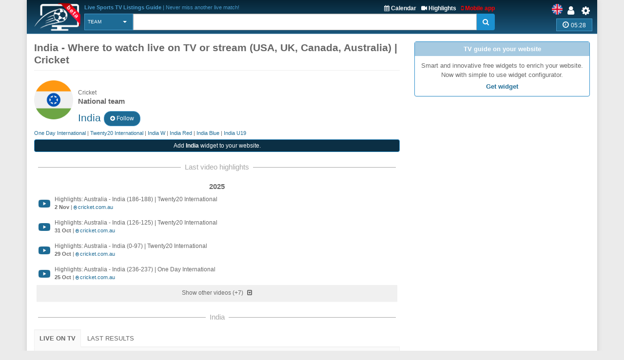

--- FILE ---
content_type: text/html; charset=UTF-8
request_url: https://sport-tv-guide.live/team/cricket/india
body_size: 6851
content:
<!DOCTYPE html>
<html lang="en">
    <head>
        <meta charset="utf-8">
        
        <link rel="apple-touch-icon" sizes="180x180" href="https://img2.sport-tv-guide.live/images/favicon/apple-touch-icon.png">
        <link rel="icon" type="image/png" sizes="32x32" href="https://img2.sport-tv-guide.live/images/favicon/favicon-32x32.png">
        <link rel="icon" type="image/png" sizes="16x16" href="https://img2.sport-tv-guide.live/images/favicon/favicon-16x16.png">
        <link rel="manifest" href="/favicon/site.webmanifest">
        <link rel="mask-icon" href="https://img2.sport-tv-guide.live/images/favicon/safari-pinned-tab.svg" color="#5bbad5">
        <meta name="msapplication-TileColor" content="#da532c">
        <meta name="theme-color" content="#ffffff">
      
                
        <title>India, Live on TV Cricket</title>
        <meta name="description" content="India - where to watch live on TV, latest scores, highlights, free streams">
        <meta name="keywords" content="India,Cricket, sport,live,tvguide,TV,watch">
        <link rel="canonical" href="https://sport-tv-guide.live/team/cricket/india" /><link rel="alternate" hreflang="x-default" href="https://sport-tv-guide.live/team/cricket/india" /><link rel="alternate" hrefLang="en" href="https://sport-tv-guide.live/team/cricket/india"/><link rel="alternate" hrefLang="de" href="https://sport-tv-guide.live/de/team/cricket/indien"/><link rel="alternate" hrefLang="es" href="https://sport-tv-guide.live/es/equipo/cricket/india"/><link rel="alternate" hrefLang="sl" href="https://sport-tv-guide.live/sl/ekipa/cricket/indija"/><link rel="alternate" hrefLang="hr" href="https://sport-tv-guide.live/hr/tim/kriket/indija"/><link rel="alternate" hrefLang="it" href="https://sport-tv-guide.live/it/squadra/cricket/india"/><link rel="alternate" hrefLang="fr" href="https://sport-tv-guide.live/fr/equipe/cricket/inde"/><link rel="alternate" hrefLang="pt" href="https://sport-tv-guide.live/pt/time/criquete/india"/><link rel="alternate" hrefLang="pl" href="https://sport-tv-guide.live/pl/druzyna/krykiet/indie"/><link rel="alternate" hrefLang="el" href="https://sport-tv-guide.live/el/team/cricket/india"/><link rel="alternate" hrefLang="tr" href="https://sport-tv-guide.live/tr/takim/kriket/hindistan"/><link rel="alternate" hrefLang="ru" href="https://sport-tv-guide.live/ru/team/cricket/india"/><link rel="alternate" hrefLang="he" href="https://sport-tv-guide.live/he/team/cricket/india"/><link rel="alternate" hrefLang="sq" href="https://sport-tv-guide.live/sq/ekipi/kriket/indi"/><link rel="alternate" hrefLang="nl" href="https://sport-tv-guide.live/nl/team/cricket/india"/><link rel="alternate" hrefLang="sr" href="https://sport-tv-guide.live/sr/tim/kriket/indija"/><meta property="og:title" content="India, Live on TV Cricket"><meta property="og:type" content="website"><meta property="og:url" content="https://sport-tv-guide.live/team/cricket/india"><meta property="og:image" content="https://sport-tv-guide.live/https://img2.sport-tv-guide.live/images/teams/countries/india.png"><meta property="og:description" content="India - where to watch live on TV, latest scores, highlights, free streams"><meta property="og:site_name" content="Sport TV Guide Live"><meta property="og:category" content="Sport"/><meta property="og:image:width" content="80"/><meta property="og:image:height" content="80"/>     
                <meta name="twitter:card" content="summary_large_image"/><meta name="twitter:site" content="@LiveSportTVGui1"/><meta name="twitter:description" content="India - where to watch live on TV, latest scores, highlights, free streams" /><meta name="twitter:title" content="India, Live on TV Cricket"/><meta name="twitter:image" content="https://sport-tv-guide.live/https://img2.sport-tv-guide.live/images/teams/countries/india.png" />        
          
        <meta name="viewport" content="width=device-width, initial-scale=1.0">
<link href="https://sport-tv-guide.live/cache/assets/27d97a0d6891d4ce88e575974e1f5d6d.min.css?v=a96012537317217b72487582f3d99aeb" rel="stylesheet" type="text/css" />                             
                              
      <style>
              </style>    
      
      
      <script async src="https://pagead2.googlesyndication.com/pagead/js/adsbygoogle.js?client=ca-pub-5236468614780712" data-overlays="bottom" crossorigin="anonymous"></script>
      
    </head>

    <body class="boxed">
        <div class="scrollToTop"><i class="fa fa-arrow-up" aria-hidden="true"></i></div>
        <div class="page-wrapper">
            <header class="header fixed clearfix">
                <div class="container">
                    <div class="hidden-sm hidden-md hidden-lg">
						<div id="headerLine" class="row">
							 <div class="navbar-header">
									<div class="main-navigation animated">
										<nav class="navbar navbar-default" role="navigation">
											<div class="container-fluid">
												<div class="navbar-header">
													<button type="button" class="navbar-toggle" data-toggle="collapse" data-target="#navbar-collapse-1">
														<span class="sr-only">Toggle navigation</span>
														<span class="icon-bar"></span>
														<span class="icon-bar"></span>
														<span class="icon-bar"></span>
													</button>
													<a href="/settings" id="iconSetting"  class="headLink xsIcon floatRight pr-20"><span class="fa fa-cog"></span></a>
													<a href="/user/login" title="Login" id="iconLogged" class="headLink xsIcon floatRight pr-20"><span class="fa fa-user"></span></a>                                                    <a href="#" id="iconSearch" class="headLink xsIcon floatRight pr-20"><i class="fa fa-search" aria-hidden="true"></i></a>
                                                    
                                                    <a href="/video-highlights" id="iconHighlights" class="headLink xsIcon floatRight pr-20"><i class="fa fa-video-camera" aria-hidden="true"></i></a>
                                                    <a href="/free-live-streams" id="iconLive" class="headLink xsIcon floatRight pr-20"><i class="fa fa-play-circle-o" aria-hidden="true"></i></a>

                                                        
                                                    <a href="#" id="iconHot" class="headLink xsIcon floatRight pr-20"><i class="fa fa-thumbs-up" aria-hidden="true"></i></a>
                                                    
													
													<div class="clearfix">
														<a href="/" class="floatLeft xsLogo"><img src="https://img2.sport-tv-guide.live/images/sport-tv-guide-head-beta.png" title="Live Sports TV Listings Guide" alt="Live Sports TV Listings Guide" width="58" height="38"></a>
                                                        													</div> 
												</div>

												<div class="collapse navbar-collapse" id="navbar-collapse-1">
													<ul class="nav navbar-nav navbar-right">
														<li class=""><a href="/live">Home</a></li>
                                                        <li class=""><a href="/sports-calendar">Calendar</a></li>
                                                        <li class=""><a href="/mobile">Free mobile app</a></li>
                                                        <li class=""><a href="/free-live-streams">Live streams</a></li>
                                                        <li class=""><a href="/video-highlights">Highlights</a></li>
                                                        <li class=""><a href="/widgets">Free widgets</a></li>
														<li class=""><a href="/contact">Contact Us</a></li>
													</ul>
												</div>
											</div>
										</nav>
									</div>
							  </div>
						</div>
					</div>	
                    
                    <div id="headerLine" class="row pt-5 hidden-xs">
                        <div class="col-sm-2 col-md-2 col-lg-1">
                                <div class="logo">
                                    <a href="/"><img id="logo" src="https://img2.sport-tv-guide.live/images/sport-tv-guide-head-beta.png" title="Live Sports TV Listings Guide" alt="Live Sports TV Listings Guide"></a>
                                </div>
                        </div>
                        <div class="col-sm-8 col-md-8 col-lg-9 pl-20">
                        	  <div class="clearfix">
                                <div class="titleInfo floatLeft" > 
                        	        <b>Live Sports TV Listings Guide</b> | Never miss another live match!                                </div>
                                <div class="ml-10 titleInfoLink floatRight">
                                    <a href="/mobile" title="Free mobile app" style="color:red"><i class="fa fa-mobile" aria-hidden="true"></i> Mobile app</a>
                                </div>
                                <div class="ml-10 titleInfoLink floatRight">
                                    <a href="/video-highlights" title="Last video highlights"><i class="fa fa-video-camera" aria-hidden="true"></i> Highlights</a>
                                </div>
                                <div class="titleInfoLink floatRight">
                                    <a href="/sports-calendar" title="Sports calendar - upcoming events"><i class="fa fa-calendar" aria-hidden="true"></i> Calendar</a>
                                </div>
                              </div>
                        
                              <table class="table-search">
                                <tr> 
                                  <td class="cellPick">        
                                    <select class="searchType selectpicker" id="searchType2">
                                      <option value="0">All</option>
                   <option value="1">Station</option>
                   <option value="2">Guide</option>
                   <option value="3">League</option>
                   <option value="4" selected>Team</option>                                    </select>
                                  </td>
                                  <td>
                                        <div class="input-group">
                                            <input class="typeahead form-control" name="searchterm_list2" id="searchterm_list2" type="text" data-provide="typeahead" placeholder="">
                                            <span class="input-group-addon" id="start-date"><span class="fa fa-search"></span></span>
                                        </div>
                                  </td>
                                </tr>
                              </table>  
                             
                        </div>
                        <div class="col-sm-2 text-right">
                          <div class="clearfix">
                            <a href="/settings" class="headLink floatRight"><span class="fa fa-cog"></span></a>
						    <a href="/user/login" title="Login" class="headLink floatRight pr-10"><span class="fa fa-user"></span></a>                            <div class="floatRight">
                                <div class="siteLang">
                   <img data-src="https://img2.sport-tv-guide.live/images/teams/countries/united-kingdom.png" alt="English" title="English" width=22 height=22 class="lazyload">  
                </div>                            </div>
                          </div>
                          <div id="pickZone" class="pickZone2" data-id=""><div class="zoneLine"><i class="fa fa-clock-o" aria-hidden="true"></i> <span class="clock">05:28</span></div></div>                        </div>
                    </div>
                
                
                    <div class="row hidden-xs">      
					                    </div>        
                </div>
            </header>
            
            
            <table class="table-search2" style="display:none">
                <tr> 
                  <td class="cellPick">        
                    <select class="searchType selectpicker" id="searchType">
                      <option value="0">All</option>
                   <option value="1">Station</option>
                   <option value="2">Guide</option>
                   <option value="3">League</option>
                   <option value="4" selected>Team</option>                    </select>
                  </td>
                  <td>
                        <div class="input-group">
                            <input class="typeahead form-control" autocomplete="off" name="searchterm_list" id="searchterm_list" type="text" data-provide="typeahead" placeholder="">
                            <span class="manualSearch input-group-addon" id="start-date"><span class="fa fa-search"></span></span>
                        </div>
                  </td>
                </tr>
            </table>              
<section class="main-container icons-page">
    <div class="container">
        <div class="row">
           <div class="main col-md-8 leagueInfo">
           	  	
              <div class='page-header'><h1>India -  Where to watch live on TV or stream (USA, UK, Canada, Australia) | Cricket</h1></div>
                         	  <div class="clearfix">	
           	  	<img class='mr-10 hidden-xs lazyload' align='left' src='https://img2.sport-tv-guide.live/images/teams/countries/india.png' height='80' width='80' title='India' alt='India'>
									 <img class='mr-5 hidden-sm hidden-md hidden-lg lazyload' align='left' src='https://img2.sport-tv-guide.live/images/teams/countries/india.png' height='60' width='60' title='India' alt='India'>           	  	<div class="name">
           	  		<div class="country col-wrap"><span>Cricket</span><br><b>National team</b></div>
           	  		<h2 class="colorPrimary col-wrap">India <button type="button" class="btn btn-default btn-round myLeague" data-value="2600" title="Add to  My Leagues"><span class="fa fa-plus-circle"></span> Follow</button> </h2>
                        
           	  	</div>		
           	  </div>
   			  <div class="commonLeagues hidden-xs"><a href="/tournament/cricket/world/one-day-international">One Day International</a> | <a href="/tournament/cricket/world/twenty20-international">Twenty20 International</a> | <a href="/team/cricket/indiaw">India W</a> | <a href="/team/cricket/indiared">India Red</a> | <a href="/team/cricket/indiablue">India Blue</a> | <a href="/team/cricket/indiau19">India U19</a></div><div class="embedElement">
                        <a href="/widgets/team/2600" rel="nofollow" target="_blank">Add <b>India</b> widget to your website.</a>
                  </div><div class="hr-sect mb-10">Last video highlights</div>
                  <div class="pl-5 pr-5">
                     <table class="table table-league list-videos"> <tr class="mt-10"><td colspan="2" class="pb-0 text-center"><b>2025</b></td></tr><tr youtubeid="PorfJhrc6JY" class="clickable-row mt-5 mb-5 showCursor" title="Highlights: Australia - India (186-188) | Twenty20 International" data-href="https://www.youtube.com/watch?v=PorfJhrc6JY">
                           <td class="col-wrap short text-center"> <img src='https://img2.sport-tv-guide.live/images/youtube-video.png' title='Youtube' alt='Youtube' height='16'></td>

                           <td id="whiteSpaceNormal" class="col-wrap pl-5 mr-10">
                             <div class="fs-80">Highlights: Australia - India (186-188) | Twenty20 International</div>
                             <div class="fs-70"><b> 2 Nov</b> | <b class="text-default fa fa-play-circle-o fs-80" aria-hidden="true"></b><span class="ml-2 text-default">cricket.com.au</span></div>
                           </td>
                         </tr><tr youtubeid="-aPONfxjk_4" class="clickable-row mt-5 mb-5 showCursor" title="Highlights: Australia - India (126-125) | Twenty20 International" data-href="https://www.youtube.com/watch?v=-aPONfxjk_4">
                           <td class="col-wrap short text-center"> <img src='https://img2.sport-tv-guide.live/images/youtube-video.png' title='Youtube' alt='Youtube' height='16'></td>

                           <td id="whiteSpaceNormal" class="col-wrap pl-5 mr-10">
                             <div class="fs-80">Highlights: Australia - India (126-125) | Twenty20 International</div>
                             <div class="fs-70"><b>31 Oct</b> | <b class="text-default fa fa-play-circle-o fs-80" aria-hidden="true"></b><span class="ml-2 text-default">cricket.com.au</span></div>
                           </td>
                         </tr><tr youtubeid="BDUyrYgiuHE" class="clickable-row mt-5 mb-5 showCursor" title="Highlights: Australia - India (0-97) | Twenty20 International" data-href="https://www.youtube.com/watch?v=BDUyrYgiuHE">
                           <td class="col-wrap short text-center"> <img src='https://img2.sport-tv-guide.live/images/youtube-video.png' title='Youtube' alt='Youtube' height='16'></td>

                           <td id="whiteSpaceNormal" class="col-wrap pl-5 mr-10">
                             <div class="fs-80">Highlights: Australia - India (0-97) | Twenty20 International</div>
                             <div class="fs-70"><b>29 Oct</b> | <b class="text-default fa fa-play-circle-o fs-80" aria-hidden="true"></b><span class="ml-2 text-default">cricket.com.au</span></div>
                           </td>
                         </tr><tr youtubeid="PImGfI5yaVY" class="clickable-row mt-5 mb-5 showCursor" title="Highlights: Australia - India (236-237) | One Day International" data-href="https://www.youtube.com/watch?v=PImGfI5yaVY">
                           <td class="col-wrap short text-center"> <img src='https://img2.sport-tv-guide.live/images/youtube-video.png' title='Youtube' alt='Youtube' height='16'></td>

                           <td id="whiteSpaceNormal" class="col-wrap pl-5 mr-10">
                             <div class="fs-80">Highlights: Australia - India (236-237) | One Day International</div>
                             <div class="fs-70"><b>25 Oct</b> | <b class="text-default fa fa-play-circle-o fs-80" aria-hidden="true"></b><span class="ml-2 text-default">cricket.com.au</span></div>
                           </td>
                         </tr><tr youtubeid="09tB57qOc1A" class="clickable-row mt-5 mb-5 showCursor pastVideo pastHide" title="Highlights: Australia - India (265-264) | One Day International" data-href="https://www.youtube.com/watch?v=09tB57qOc1A">
                           <td class="col-wrap short text-center"> <img src='https://img2.sport-tv-guide.live/images/youtube-video.png' title='Youtube' alt='Youtube' height='16'></td>

                           <td id="whiteSpaceNormal" class="col-wrap pl-5 mr-10 pastVideo pastHide">
                             <div class="fs-80">Highlights: Australia - India (265-264) | One Day International</div>
                             <div class="fs-70"><b>23 Oct</b> | <b class="text-default fa fa-play-circle-o fs-80" aria-hidden="true"></b><span class="ml-2 text-default">cricket.com.au</span></div>
                           </td>
                         </tr><tr youtubeid="e5SCQtcfJf0" class="clickable-row mt-5 mb-5 showCursor pastVideo pastHide" title="Highlights - England v India Day 4 | Rothesay Test 2025" data-href="https://www.youtube.com/watch?v=e5SCQtcfJf0">
                           <td class="col-wrap short text-center"> <img src='https://img2.sport-tv-guide.live/images/youtube-video.png' title='Youtube' alt='Youtube' height='16'></td>

                           <td id="whiteSpaceNormal" class="col-wrap pl-5 mr-10 pastVideo pastHide">
                             <div class="fs-80">Highlights - England v India Day 4 | Rothesay Test 2025</div>
                             <div class="fs-70"><b> 3 Aug</b> | <b class="text-default fa fa-play-circle-o fs-80" aria-hidden="true"></b><span class="ml-2 text-default">England & Wales Cricket Board</span></div>
                           </td>
                         </tr><tr youtubeid="IFVQ6fVIYE0" class="clickable-row mt-5 mb-5 showCursor pastVideo pastHide" title="Highlights - England v India Day 3 | Rothesay Test 2025" data-href="https://www.youtube.com/watch?v=IFVQ6fVIYE0">
                           <td class="col-wrap short text-center"> <img src='https://img2.sport-tv-guide.live/images/youtube-video.png' title='Youtube' alt='Youtube' height='16'></td>

                           <td id="whiteSpaceNormal" class="col-wrap pl-5 mr-10 pastVideo pastHide">
                             <div class="fs-80">Highlights - England v India Day 3 | Rothesay Test 2025</div>
                             <div class="fs-70"><b> 2 Aug</b> | <b class="text-default fa fa-play-circle-o fs-80" aria-hidden="true"></b><span class="ml-2 text-default">England & Wales Cricket Board</span></div>
                           </td>
                         </tr><tr youtubeid="anQdpqTQrfY" class="clickable-row mt-5 mb-5 showCursor pastVideo pastHide" title="Highlights - England v India Day 2 | Rothesay Test 2025" data-href="https://www.youtube.com/watch?v=anQdpqTQrfY">
                           <td class="col-wrap short text-center"> <img src='https://img2.sport-tv-guide.live/images/youtube-video.png' title='Youtube' alt='Youtube' height='16'></td>

                           <td id="whiteSpaceNormal" class="col-wrap pl-5 mr-10 pastVideo pastHide">
                             <div class="fs-80">Highlights - England v India Day 2 | Rothesay Test 2025</div>
                             <div class="fs-70"><b> 1 Aug</b> | <b class="text-default fa fa-play-circle-o fs-80" aria-hidden="true"></b><span class="ml-2 text-default">England & Wales Cricket Board</span></div>
                           </td>
                         </tr><tr youtubeid="0GQdVGsqXYk" class="clickable-row mt-5 mb-5 showCursor pastVideo pastHide" title="Highlights - England v India Day 1 | Rothesay Test 2025" data-href="https://www.youtube.com/watch?v=0GQdVGsqXYk">
                           <td class="col-wrap short text-center"> <img src='https://img2.sport-tv-guide.live/images/youtube-video.png' title='Youtube' alt='Youtube' height='16'></td>

                           <td id="whiteSpaceNormal" class="col-wrap pl-5 mr-10 pastVideo pastHide">
                             <div class="fs-80">Highlights - England v India Day 1 | Rothesay Test 2025</div>
                             <div class="fs-70"><b>31 Jul</b> | <b class="text-default fa fa-play-circle-o fs-80" aria-hidden="true"></b><span class="ml-2 text-default">England & Wales Cricket Board</span></div>
                           </td>
                         </tr><tr youtubeid="gK4gf6gLIF0" class="clickable-row mt-5 mb-5 showCursor pastVideo pastHide" title="Highlights - England v India Day 2 | Rothesay Test 2025" data-href="https://www.youtube.com/watch?v=gK4gf6gLIF0">
                           <td class="col-wrap short text-center"> <img src='https://img2.sport-tv-guide.live/images/youtube-video.png' title='Youtube' alt='Youtube' height='16'></td>

                           <td id="whiteSpaceNormal" class="col-wrap pl-5 mr-10 pastVideo pastHide">
                             <div class="fs-80">Highlights - England v India Day 2 | Rothesay Test 2025</div>
                             <div class="fs-70"><b>11 Jul</b> | <b class="text-default fa fa-play-circle-o fs-80" aria-hidden="true"></b><span class="ml-2 text-default">England & Wales Cricket Board</span></div>
                           </td>
                         </tr><tr youtubeid="6sGsfYPSwsE" class="clickable-row mt-5 mb-5 showCursor pastVideo pastHide" title="Highlights - England v India Day 3 | Rothesay Test" data-href="https://www.youtube.com/watch?v=6sGsfYPSwsE">
                           <td class="col-wrap short text-center"> <img src='https://img2.sport-tv-guide.live/images/youtube-video.png' title='Youtube' alt='Youtube' height='16'></td>

                           <td id="whiteSpaceNormal" class="col-wrap pl-5 mr-10 pastVideo pastHide">
                             <div class="fs-80">Highlights - England v India Day 3 | Rothesay Test</div>
                             <div class="fs-70"><b> 4 Jul</b> | <b class="text-default fa fa-play-circle-o fs-80" aria-hidden="true"></b><span class="ml-2 text-default">England & Wales Cricket Board</span></div>
                           </td>
                         </tr><tr>
                         <td colspan="5" class="showOtherVideos text-center showCursor">
                            Show other videos (+7)
                            <span class="fa fa-caret-square-o-down pl-5" aria-hidden="true"></span>
                         </td>
                       </tr></table></div>           	  <div class="hr-sect mtb-5">India</div>
           	  <a id="ontv"></a>
              <div class="listData"> 
					<ul class="nav nav-tabs">
									 <li class="active"><a href="#liveGuide" data-toggle="pill">Live on TV</a></li><li id="openResults"><a href="#results" data-toggle="pill">Last results</a></li>
								   </ul>
								   <div class="tab-content p-0">
									   <div id="liveGuide" class="tab-pane fade in active"><div class="row panelInfo">
                                <div class="col-xs-8"><b>India</b> - Next games live on TV</div>                                            
                                <div class="col-xs-4 text-right">
                                    <input data-offstyle="info" id="onlyLive" type="checkbox" data-toggle="toggle" data-size="mini" name="onlyLive" data-on="Only on TV" data-off="All" value="1" >
                                </div>
                              </div> <div class="dateSeparator mt-0">
                                 <span class="date">28 Jan</span>
                                 <div class="dateCenter">Wednesday</div>
                               </div><article class="roundGame showCursor"><a href="https://sport-tv-guide.live/event/live-cricket-twenty20-international-india-newzealand/1533438" title="India - New Zealand">
            <div class="row border-bottom">
               <div class="row pb-0">
                    <div class="col-xs-4 col-sm-3 text-center col-wrap"><img data-src="https://img2.sport-tv-guide.live/images/teams/countries/india.png" class="lazyload w-25" title="India" alt="India"><br>India</div>
                    <div class="col-xs-4 col-sm-6 text-center"><b>Twenty20 International</b><br><span class="fs-16"><b>08:30</b></span><div class="stationsList text-center hidden-xs" title="Live on"><img data-src="https://img2.sport-tv-guide.live/images/tv-station-willov-tv-804.png" title="Willov TV [USA]" class="lazyload floatLeft" height="45"></div></div>
                    <div class="col-xs-4 col-sm-3 text-center col-wrap"><img data-src="https://img2.sport-tv-guide.live/images/teams/countries/new-zealand.png" class="lazyload w-25" title="New Zealand" alt="New Zealand"><br>New Zealand</div>
               </div>
               <div class="stationsList hidden-sm hidden-md hidden-lg" title="Live on"><img data-src="https://img2.sport-tv-guide.live/images/tv-station-willov-tv-804.png" title="Willov TV [USA]" class="lazyload floatLeft" height="30"></div>
            </div>
           </a> 
    </article><div class="dateSeparator">
                                 <span class="date">31 Jan</span>
                                 <div class="dateCenter">Saturday</div>
                               </div><article class="roundGame showCursor"><a href="https://sport-tv-guide.live/event/live-cricket-twenty20-international-india-newzealand/1533441" title="India - New Zealand">
            <div class="row border-bottom">
               <div class="row pb-0">
                    <div class="col-xs-4 col-sm-3 text-center col-wrap"><img data-src="https://img2.sport-tv-guide.live/images/teams/countries/india.png" class="lazyload w-25" title="India" alt="India"><br>India</div>
                    <div class="col-xs-4 col-sm-6 text-center"><b>Twenty20 International</b><br><span class="fs-16"><b>08:30</b></span><div class="stationsList text-center hidden-xs" title="Live on"><img data-src="https://img2.sport-tv-guide.live/images/tv-station-willov-tv-804.png" title="Willov TV [USA]" class="lazyload floatLeft" height="45"></div></div>
                    <div class="col-xs-4 col-sm-3 text-center col-wrap"><img data-src="https://img2.sport-tv-guide.live/images/teams/countries/new-zealand.png" class="lazyload w-25" title="New Zealand" alt="New Zealand"><br>New Zealand</div>
               </div>
               <div class="stationsList hidden-sm hidden-md hidden-lg" title="Live on"><img data-src="https://img2.sport-tv-guide.live/images/tv-station-willov-tv-804.png" title="Willov TV [USA]" class="lazyload floatLeft" height="30"></div>
            </div>
           </a> 
    </article><div class="dateSeparator">
                                 <span class="date"> 1 Jul</span>
                                 <div class="dateCenter">Wednesday</div>
                               </div><article class="roundGame noTVSchedule  showCursor"><a href="https://sport-tv-guide.live/event/live-cricket-twenty20-international-england-india/1533452" title="England - India">
            <div class="row border-bottom">
               <div class="row pb-0 mb-0">
                    <div class="col-xs-4 col-sm-3 text-center col-wrap"><img data-src="https://img2.sport-tv-guide.live/images/teams/countries/england.png" class="lazyload w-25" title="England" alt="England"><br>England</div>
                    <div class="col-xs-4 col-sm-6 text-center"><b>Twenty20 International</b><br><span class="fs-16"><b>13:30</b></span></div>
                    <div class="col-xs-4 col-sm-3 text-center col-wrap"><img data-src="https://img2.sport-tv-guide.live/images/teams/countries/india.png" class="lazyload w-25" title="India" alt="India"><br>India</div>
               </div>
               
            </div>
           </a> 
    </article><div class="dateSeparator">
                                 <span class="date"> 4 Jul</span>
                                 <div class="dateCenter">Saturday</div>
                               </div><article class="roundGame noTVSchedule  showCursor"><a href="https://sport-tv-guide.live/event/live-cricket-twenty20-international-england-india/1533453" title="England - India">
            <div class="row border-bottom">
               <div class="row pb-0 mb-0">
                    <div class="col-xs-4 col-sm-3 text-center col-wrap"><img data-src="https://img2.sport-tv-guide.live/images/teams/countries/england.png" class="lazyload w-25" title="England" alt="England"><br>England</div>
                    <div class="col-xs-4 col-sm-6 text-center"><b>Twenty20 International</b><br><span class="fs-16"><b>09:30</b></span></div>
                    <div class="col-xs-4 col-sm-3 text-center col-wrap"><img data-src="https://img2.sport-tv-guide.live/images/teams/countries/india.png" class="lazyload w-25" title="India" alt="India"><br>India</div>
               </div>
               
            </div>
           </a> 
    </article><div class="dateSeparator">
                                 <span class="date"> 7 Jul</span>
                                 <div class="dateCenter">Tuesday</div>
                               </div><article class="roundGame noTVSchedule  showCursor"><a href="https://sport-tv-guide.live/event/live-cricket-twenty20-international-england-india/1533454" title="England - India">
            <div class="row border-bottom">
               <div class="row pb-0 mb-0">
                    <div class="col-xs-4 col-sm-3 text-center col-wrap"><img data-src="https://img2.sport-tv-guide.live/images/teams/countries/england.png" class="lazyload w-25" title="England" alt="England"><br>England</div>
                    <div class="col-xs-4 col-sm-6 text-center"><b>Twenty20 International</b><br><span class="fs-16"><b>13:30</b></span></div>
                    <div class="col-xs-4 col-sm-3 text-center col-wrap"><img data-src="https://img2.sport-tv-guide.live/images/teams/countries/india.png" class="lazyload w-25" title="India" alt="India"><br>India</div>
               </div>
               
            </div>
           </a> 
    </article><div class="dateSeparator">
                                 <span class="date"> 9 Jul</span>
                                 <div class="dateCenter">Thursday</div>
                               </div><article class="roundGame noTVSchedule  showCursor"><a href="https://sport-tv-guide.live/event/live-cricket-twenty20-international-england-india/1533455" title="England - India">
            <div class="row border-bottom">
               <div class="row pb-0 mb-0">
                    <div class="col-xs-4 col-sm-3 text-center col-wrap"><img data-src="https://img2.sport-tv-guide.live/images/teams/countries/england.png" class="lazyload w-25" title="England" alt="England"><br>England</div>
                    <div class="col-xs-4 col-sm-6 text-center"><b>Twenty20 International</b><br><span class="fs-16"><b>13:30</b></span></div>
                    <div class="col-xs-4 col-sm-3 text-center col-wrap"><img data-src="https://img2.sport-tv-guide.live/images/teams/countries/india.png" class="lazyload w-25" title="India" alt="India"><br>India</div>
               </div>
               
            </div>
           </a> 
    </article><div class="dateSeparator">
                                 <span class="date">11 Jul</span>
                                 <div class="dateCenter">Saturday</div>
                               </div><article class="roundGame noTVSchedule  showCursor"><a href="https://sport-tv-guide.live/event/live-cricket-twenty20-international-england-india/1533456" title="England - India">
            <div class="row border-bottom">
               <div class="row pb-0 mb-0">
                    <div class="col-xs-4 col-sm-3 text-center col-wrap"><img data-src="https://img2.sport-tv-guide.live/images/teams/countries/england.png" class="lazyload w-25" title="England" alt="England"><br>England</div>
                    <div class="col-xs-4 col-sm-6 text-center"><b>Twenty20 International</b><br><span class="fs-16"><b>13:30</b></span></div>
                    <div class="col-xs-4 col-sm-3 text-center col-wrap"><img data-src="https://img2.sport-tv-guide.live/images/teams/countries/india.png" class="lazyload w-25" title="India" alt="India"><br>India</div>
               </div>
               
            </div>
           </a> 
    </article><div class="dateSeparator">
                                 <span class="date">14 Jul</span>
                                 <div class="dateCenter">Tuesday</div>
                               </div><article class="roundGame noTVSchedule  showCursor"><a href="https://sport-tv-guide.live/event/live-cricket-one-day-international-england-india/1525402" title="England - India">
            <div class="row border-bottom">
               <div class="row pb-0 mb-0">
                    <div class="col-xs-4 col-sm-3 text-center col-wrap"><img data-src="https://img2.sport-tv-guide.live/images/teams/countries/england.png" class="lazyload w-25" title="England" alt="England"><br>England</div>
                    <div class="col-xs-4 col-sm-6 text-center"><b>One Day International</b><br><span class="fs-16"><b>08:00</b></span></div>
                    <div class="col-xs-4 col-sm-3 text-center col-wrap"><img data-src="https://img2.sport-tv-guide.live/images/teams/countries/india.png" class="lazyload w-25" title="India" alt="India"><br>India</div>
               </div>
               
            </div>
           </a> 
    </article><div class="dateSeparator">
                                 <span class="date">16 Jul</span>
                                 <div class="dateCenter">Thursday</div>
                               </div><article class="roundGame noTVSchedule  showCursor"><a href="https://sport-tv-guide.live/event/live-cricket-one-day-international-england-india/1525403" title="England - India">
            <div class="row border-bottom">
               <div class="row pb-0 mb-0">
                    <div class="col-xs-4 col-sm-3 text-center col-wrap"><img data-src="https://img2.sport-tv-guide.live/images/teams/countries/england.png" class="lazyload w-25" title="England" alt="England"><br>England</div>
                    <div class="col-xs-4 col-sm-6 text-center"><b>One Day International</b><br><span class="fs-16"><b>08:00</b></span></div>
                    <div class="col-xs-4 col-sm-3 text-center col-wrap"><img data-src="https://img2.sport-tv-guide.live/images/teams/countries/india.png" class="lazyload w-25" title="India" alt="India"><br>India</div>
               </div>
               
            </div>
           </a> 
    </article><div class="dateSeparator">
                                 <span class="date">19 Jul</span>
                                 <div class="dateCenter">Sunday</div>
                               </div><article class="roundGame noTVSchedule  showCursor"><a href="https://sport-tv-guide.live/event/live-cricket-one-day-international-england-india/1525404" title="England - India">
            <div class="row border-bottom">
               <div class="row pb-0 mb-0">
                    <div class="col-xs-4 col-sm-3 text-center col-wrap"><img data-src="https://img2.sport-tv-guide.live/images/teams/countries/england.png" class="lazyload w-25" title="England" alt="England"><br>England</div>
                    <div class="col-xs-4 col-sm-6 text-center"><b>One Day International</b><br><span class="fs-16"><b>06:00</b></span></div>
                    <div class="col-xs-4 col-sm-3 text-center col-wrap"><img data-src="https://img2.sport-tv-guide.live/images/teams/countries/india.png" class="lazyload w-25" title="India" alt="India"><br>India</div>
               </div>
               
            </div>
           </a> 
    </article></div><div id="results" class="tab-pane fade"><div class='ajax-load text-center' style="display:none"><p><img data-src='https://img2.sport-tv-guide.live/images/loading.gif' alt='Live sport guide loading' title='Live sport guide loading'  height='40px' class='lazyload'></p></div></div></div>              </div>	
           </div>         
           <aside class="col-md-4">
                <div class="panel panel-default mt-10 mb-10" style="border: 1px solid #2c8fcc">
                  <div class="panel-heading text-center pt-5 pb-5" style="background:#a6cae1;color:white">
                     TV guide on your website   </div>
                  <div class="panel-body p-10">
                    <div class="mb-5 text-center"> 
                        Smart and innovative free widgets to enrich your website. Now with simple to use widget configurator.   
                    </div>
                    <div class="text-center">
                        <a href="/widgets"><b>Get widget</b></a>
                    </div>
                  </div>
                </div>                <div class="sidebar">
                    <nav class="affix-menu scrollspy">
                       <div class="banner2">
                         <div class="hidden-xs">
                    <script async src="//pagead2.googlesyndication.com/pagead/js/adsbygoogle.js"></script>
                                <!-- sport-live -->
                                <ins class="adsbygoogle"
                                     style="display:block"
                                     data-ad-client="ca-pub-5236468614780712"
                                     data-ad-slot="3914605843"
                                     data-ad-format="auto"></ins>
                                <script>
                                (adsbygoogle = window.adsbygoogle || []).push({});
                            </script>
                </div>                       </div>  
                    </nav>
                </div>
            </aside>
         </div>
    </div>
</section>           
       <div id="footAd" class="section mt-20">
              <div class="row">
                <div class="col-xs-12 text-center">
                  <script async src="https://pagead2.googlesyndication.com/pagead/js/adsbygoogle.js?client=ca-pub-5236468614780712" data-overlays="bottom"
     crossorigin="anonymous"></script>
<!-- sport-foot -->
<ins class="adsbygoogle"
     style="display:block"
     data-ad-client="ca-pub-5236468614780712"
     data-ad-slot="7577754456"
     data-ad-format="auto"
     data-full-width-responsive="true"></ins>
<script>
     (adsbygoogle = window.adsbygoogle || []).push({});
</script>
                </div>
              </div>
            </div>            
            
                               
            
            <footer id="footer">
                <div class="subfooter pb-20">
                        <div class="row">
                            <div class="col-sm-2 text-center hidden-xs">
                            	<div class="pl-20">
                                  <img class="lazyload img-responsive" data-src="https://img2.sport-tv-guide.live/images/live-sport-guide-round.png" title="Where to watch live on TV or stream" alt="Where to watch live on TV or stream">
                                </div>      
                            </div>
                            <div class="col-xs-9 col-sm-7 text-left">
                            	<div class="pl-10">
									<div class="pb-10 smaller">
										<a href='/live/nfl'>Am. Football</a> | <a href='/live/baseball'>Baseball</a> | <a href='/live/basketball'>Basketball</a> | <a href='/live/ice-hockey'>Ice Hockey</a> | <a href='/live/football'>Football</a> | <a href='/live/tennis'>Tennis</a> | <a href='/live/golf'>Golf</a> | <a href='/live/wwe'>WWE</a> | <a href='/live/mma'>MMA</a> | <a href='/live/boxing'>Boxing</a> | <a href='/live/motorsport'>Motorsport</a> | <a href='/live/futsal'>Futsal</a> | <a href='/live/athletics'>Athletics</a> | <a href='/live/beach-soccer'>Beach Soccer</a> | <a href='/live/horse-racing'>Horse Racing</a> | <a href='/live/rodeo'>Rodeo</a>									</div> 
									<div>                                                                                                  
										<div class="txt1"><a href='https://twitter.com/LiveSportTVGui1'><i class='fa fa-twitter'></i></a> <a href='https://www.instagram.com/sport_tv_guide.live/'><i class='fa fa-instagram'></i></a>  Live Sports TV Listings Guide</div>
										<div class="txt2">Supporting 75 countries worldwide, with more than 1600 sport channels</div>
									</div> 
                                </div>
                            </div>
                            <div class="col-sm-3 text-center hidden-xs">
                                <div><small>Try out our free mobile app</small></div>                        
                                <a class="androidApp" href="https://play.google.com/store/apps/details?id=sport.mobile2ds.com" target="_blank" title="Live Sports TV Listings Guide - Free android app"><img data-src="https://img2.sport-tv-guide.live/images/free-andoid-app.png" width="140" height="42"  class="lazyload" alt="Live Sports TV Listings Guide - Free android app"></a><br>
                                <a class="androidApp" href="https://itunes.apple.com/us/app/live-sport-tv-listing-guide/id1182257083?ls=1&mt=8" target="_blank" title="Live Sports TV Listings Guide - Free iOS app"><img data-src="https://img2.sport-tv-guide.live/images/free-appstore-app.png" width="140" height="42" class="lazyload" alt="Live Sports TV Listings Guide - Free iOS app"></a><br>
                            </div>
                            <div class="col-xs-3 text-center hidden-sm hidden-md hidden-lg">
                                <div><small>Try our app</small></div>
                                <a class="androidApp" href="https://play.google.com/store/apps/details?id=sport.mobile2ds.com" target="_blank" title="Live Sports TV Listings Guide - Free android app"><img data-src="https://img2.sport-tv-guide.live/images/free-andoid-app.png" width="70" height="22" class="lazyload" alt="Live Sports TV Listings Guide - Free android app"></a><br>
                                <a class="androidApp" href="https://itunes.apple.com/us/app/live-sport-tv-listing-guide/id1182257083?ls=1&mt=8" target="_blank" title="Live Sports TV Listings Guide - Free iOS app"><img data-src="https://img2.sport-tv-guide.live/images/free-appstore-app.png" width="70" height="22" class="lazyload" alt="Live Sports TV Listings Guide - Free iOS app"></a><br>
                            </div>
                        </div>
                </div>
                <div class="subfooter2 text-center">
					<span class="pr-20">© 2018 SportGuide.live - All Rights Reserved</span> <a href='/terms'>Privacy & Cookie Policy</a> | <a href='/contact'>Contact Us</a> | <a href='/disclamer'>Disclamer</a> | <a href="#" id="changePref">Cookies Consent</a>
                </div>
            </footer>

        </div>
		 <script type='text/javascript'>
            var bb = new Boolean(0); isFF = new Boolean(0); var bsl = new Boolean(0);
		</script>
<div class="modal fade" id="zoneModal" tabindex="-1" role="dialog" aria-hidden="true">
                         <div class="modal-dialog modal-sm">
                            <div class="modal-content">
                              <div class="modal-header">
                                <h4 class="modal-title"><i class="fa fa-clock-o" aria-hidden="true"></i> Pick your timezone </h4>
                              </div>
                              <div class="modal-body">
                                <div class="form-group">
                                    <label>Timezone</label>
                                     <div><SELECT id="pickZoneSelect" data-live-search="true"></SELECT></div>
                                  </div>
                                  <div class="form-group">
                                    <label>Time</label>
                                     <div class="currentTime">05:28</div>
                                  </div>
                              </div>
                            <div class="modal-footer">
                                <button type="button" class="storeZone btn btn-default btn-sm" data-dismiss="modal"><i class="fa fa-floppy-o" aria-hidden="true"></i> Set timezone</button>
                                  <button type="button" class="btn btn-default btn-sm" data-dismiss="modal"><i class="fa fa-times" aria-hidden="true"></i> Cancel</button>
                            </div>  
                         </div>
                       </div>
             </div><script type="text/javascript" src="https://sport-tv-guide.live/cache/assets/06902b0436e9da301d59ad4c9dfc2db1.min.js?v=f2548896028487ebcbcc17d7abddcbaa"></script><span id="slugID" data-id="2600"></span><div class="modal fade" id="langModal" tabindex="-1" role="dialog" aria-hidden="true" data-id="3">
     <div class="modal-dialog modal-sm">
        <div class="modal-content">
          <div class="modal-body">
            <div class="form-group">
                 <div id="pickLangList">
                    <div class="ajax-load text-center"><p><img data-src="https://img2.sport-tv-guide.live/images/loading.gif" height="40px" class="lazyload" alt="Live sport guide loading" title="Live sport guide loading"></p></div>
                 </div>
              </div>
          </div>
        <div class="modal-footer">
              <button type="button" class="btn btn-default btn-sm" data-dismiss="modal"><i class="fa fa-times" aria-hidden="true"></i>Close</button>
        </div>  
     </div>
   </div>
</div>    

        <script type='text/javascript'>
                        
            var timeout=null;
            
            $(".clickable-row td").not(".reminder").click(function() {
                                            window.open($(this).parent().data("href"), "", "");
                                        });
                                        
                                      $(".showOtherVideos").click(function() {
                                        $(".pastVideo").removeClass("pastHide");
                                        $(".showOtherVideos").hide();
                                      });$('#openResults').click(function(e) {
			if ($('#results').attr('data-id') != 1) {
			   $('.ajax-load').show();
			   $.ajax({ url: '/ajaxdata/team_results', 
					type: 'POST',
					data: {'t':2600, 'ty':18},
					success: function(data) {
						if (data != '') {
							$('.ajax-load').hide();
							$('#results').html(data);
							$('#results').attr('data-id', 1);
						}
					}
			   });
			}
		});$('.myLeague').click(function(e) {
					   	  	var nValue = $(this).attr('data-value');
					   	  	var btn = $(this);
					   	  	
							$.ajax({ url: '/ajaxdata/handle_my_team/', 
								type: 'POST',
								data: {'id':nValue},
								success: function(data) {
										if (btn.hasClass('btn-default')) {
											if (data.trim() == 'ok') {
												btn.html('<span class="fa fa-minus-circle"></span> Following');
												btn.removeClass('btn-default');
												btn.addClass('btn-primary');
												Snackbar.show({text: '<b>India</b> is added to My Leagues', showAction: false});  
												btn.attr('data-value',nValue*-1);
											}
											else if (data == 'mx'){
												Snackbar.show({text: 'Max nr. [<b>40</b>] for <b>My Leagues</b> is reached.', showAction: false});  
											}
										}  
										else {  
											btn.attr('data-value',nValue*-1);
											btn.html('<span class="fa fa-plus-circle"></span> Follow');
										    btn.removeClass('btn-primary');
									        btn.addClass('btn-default');
									        Snackbar.show({text: '<b>India</b> is removed from My Leagues', showAction: false});  
										}
								}
							});
			           });$('#onlyLive').change(function() {
                            $.ajax({ url: '/ajaxdata/storeTeamLive/'+$(this).prop('checked'), 
                                success: function(data) {
                                    location.reload(true);
                                }
                            });
                        });        
        
            $(document).ready(function() {
                 
            });
                
            	</script>
     
    <!-- Google tag (gtag.js) -->
    <script async src="https://www.googletagmanager.com/gtag/js?id=G-KYDFHVKD6T"></script>
    <script>
        window.dataLayer = window.dataLayer || [];
        function gtag(){dataLayer.push(arguments);}
        gtag('js', new Date());

        gtag('config', 'G-KYDFHVKD6T');
    </script> 
     
    </body>
</html>

--- FILE ---
content_type: text/html; charset=utf-8
request_url: https://www.google.com/recaptcha/api2/aframe
body_size: 267
content:
<!DOCTYPE HTML><html><head><meta http-equiv="content-type" content="text/html; charset=UTF-8"></head><body><script nonce="IYEh7jOf7eYh8lo8SPTquA">/** Anti-fraud and anti-abuse applications only. See google.com/recaptcha */ try{var clients={'sodar':'https://pagead2.googlesyndication.com/pagead/sodar?'};window.addEventListener("message",function(a){try{if(a.source===window.parent){var b=JSON.parse(a.data);var c=clients[b['id']];if(c){var d=document.createElement('img');d.src=c+b['params']+'&rc='+(localStorage.getItem("rc::a")?sessionStorage.getItem("rc::b"):"");window.document.body.appendChild(d);sessionStorage.setItem("rc::e",parseInt(sessionStorage.getItem("rc::e")||0)+1);localStorage.setItem("rc::h",'1769423324818');}}}catch(b){}});window.parent.postMessage("_grecaptcha_ready", "*");}catch(b){}</script></body></html>